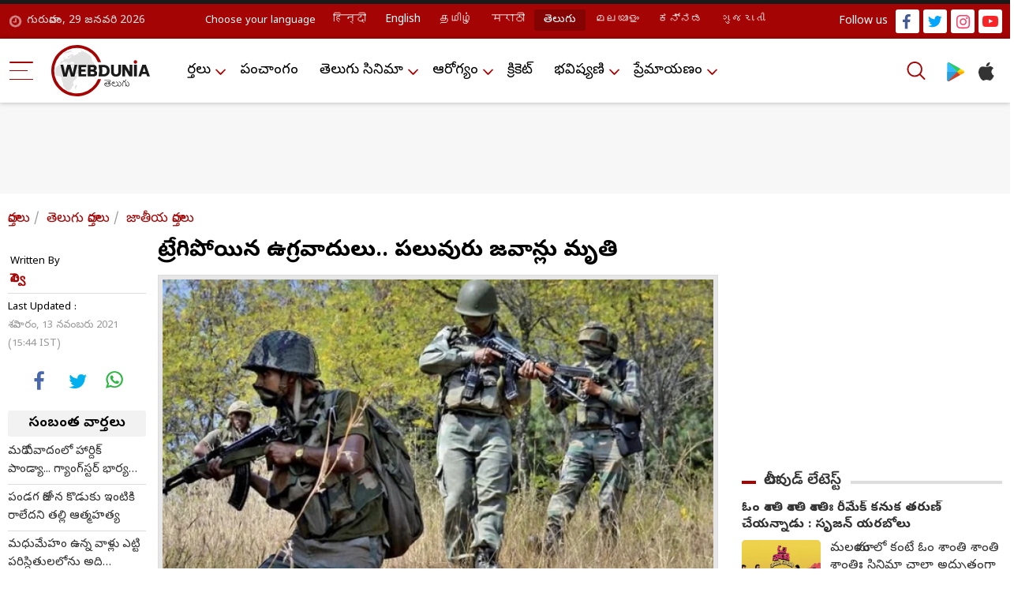

--- FILE ---
content_type: text/html; charset=UTF-8
request_url: https://telugu.webdunia.com/article/national-news-in-telugu/colonel-his-wife-and-son-among-7-dead-in-ambush-by-terrorists-in-manipur-121111300043_1.html
body_size: 17029
content:
<!DOCTYPE html>
<html lang="te">
<head>
<script type="text/javascript">
	try {
		var userAgent = navigator.userAgent || navigator.vendor || window.opera;
		var pattern = /LYF.*KAIOS/gi;
		if(pattern.test(userAgent)) {
			window.location.replace("https:\/\/m-telugu.webdunia.com\/");
		}
	}
	catch(err){}
</script>
<meta http-equiv="Content-Type" content="text/html; charset=utf-8" />
<link rel="icon" href="https://nonprod-media.webdunia.com/public_html/_media/icons/favicon.png" type="image/png">
<meta http-equiv="X-UA-Compatible" content="IE=edge">
<meta name="theme-color" content="#ffffff">
<title>పేట్రేగిపోయిన ఉగ్రవాదులు.. పలువురు జవాన్లు మృతి - Colonel, His Wife And Son Among 7 Dead In Ambush By Terrorists In Manipur | Webdunia Telugu</title><meta name="atdlayout" content="tl_article">
<meta name="viewport" content="width=device-width, initial-scale=1.0, maximum-scale=1.0, minimum-scale=1.0" />
<meta name="rating" content="General" />
<meta name="language" content="te" />
<meta name="Generator" content="Webdunia CMS" />
<meta name="Distribution" content="Global" />
<meta name="contact_addr" content="customer.care@webdunia.net" />
<meta name="copyright" content="www.webdunia.com" />
<meta name="author" content="సెల్వి" />
<meta name="robots" content="index, follow, noodp, noydir" />
<meta name="description" content="మణిపూర్‌‌లో ఉగ్రవాదులు పేట్రేగిపోయారు. 46 అసోం రైఫిల్స్ జవాన్లు వెళ్తున్న కాన్వాయ్‌పై మెరుపు దాడి చేశారు. ఈ ఘటనలో కమాండింగ్ ఆఫీసర్‌, ఆయన కుటుంబ సభ్యులతో పాటు పలువురు జవాన్లు మరణించారు. - Colonel, His Wife And Son Among 7 Dead In Ambush By Terrorists In Manipur" />
<meta name="news_keywords" content="Colonel, Wife, Son, Terrorists, Manipur, మణిపూర్‌‌, జవాన్లు, కాన్వాయ్, కమాండింగ్" />
<meta name="keywords" content="Colonel, Wife, Son, Terrorists, Manipur, మణిపూర్‌‌, జవాన్లు, కాన్వాయ్, కమాండింగ్" />
<meta http-equiv="Last-Modified" content="Sat, 13 Nov 2021 15:44:44 +0530" />
<meta name="robots" content="max-image-preview:large" />
<meta property="og:type" content="article" />
<meta property="og:title" content="పేట్రేగిపోయిన ఉగ్రవాదులు.. పలువురు జవాన్లు మృతి" />
<meta property="og:url" content="https://telugu.webdunia.com/national-news-in-telugu/colonel-his-wife-and-son-among-7-dead-in-ambush-by-terrorists-in-manipur-121111300043_1.html" />
<meta property="og:description" content="మణిపూర్‌‌లో ఉగ్రవాదులు పేట్రేగిపోయారు. 46 అసోం రైఫిల్స్ జవాన్లు వెళ్తున్న కాన్వాయ్‌పై మెరుపు దాడి చేశారు. ఈ ఘటనలో కమాండింగ్ ఆఫీసర్‌, ఆయన కుటుంబ సభ్యులతో పాటు పలువురు జవాన్లు మరణించారు. - Colonel, His Wife And Son Among 7 Dead In Ambush By Terrorists In Manipur" />
<meta property="og:image" content="https://wd-image.webdunia.com/processimg/1200x628/webp/_media/te/img/article/2016-09/30/thumb/16_9/1475223364-9732.jpg" />
<meta property="og:image:width" content="1200" />
<meta property="og:image:height" content="628" />
<meta property="twitter:card" content="summary" />
<meta property="twitter:site" content="@webduniaTelugu" />
<meta property="twitter:creator" content="@webduniaTelugu" />
<meta property="twitter:title" content="పేట్రేగిపోయిన ఉగ్రవాదులు.. పలువురు జవాన్లు మృతి" />
<meta property="twitter:description" content="మణిపూర్‌‌లో ఉగ్రవాదులు పేట్రేగిపోయారు. 46 అసోం రైఫిల్స్ జవాన్లు వెళ్తున్న కాన్వాయ్‌పై మెరుపు దాడి చేశారు. ఈ ఘటనలో కమాండింగ్ ఆఫీసర్‌, ఆయన కుటుంబ సభ్యులతో పాటు పలువురు జవాన్లు మరణించారు. - Colonel, His Wife And Son Among 7 Dead In Ambush By Terrorists In Manipur" /><link href="https://m-telugu.webdunia.com/national-news-in-telugu/colonel-his-wife-and-son-among-7-dead-in-ambush-by-terrorists-in-manipur-121111300043_1.html?amp=1" rel="amphtml" />
<meta property="article:tag" content="Colonel" />
<meta property="article:tag" content="Wife" />
<meta property="article:tag" content="Son" />
<meta property="article:tag" content="Terrorists" />
<meta property="article:tag" content="Manipur" />
<meta property="article:tag" content="మణిపూర్‌‌" />
<meta property="article:tag" content="జవాన్లు" />
<meta property="article:tag" content="కాన్వాయ్" />
<meta property="article:tag" content="కమాండింగ్" />
 
<meta property="fb:pages" content="200092490005294" />
<link rel="alternate" media="only screen and (max-width: 640px)" href="https://m-telugu.webdunia.com/article/national-news-in-telugu/colonel-his-wife-and-son-among-7-dead-in-ambush-by-terrorists-in-manipur-121111300043_1.html">
<link rel="alternate" media="handheld" href="https://m-telugu.webdunia.com/article/national-news-in-telugu/colonel-his-wife-and-son-among-7-dead-in-ambush-by-terrorists-in-manipur-121111300043_1.html" />
<link rel="alternate" hreflang="te" href="https://telugu.webdunia.com/article/national-news-in-telugu/colonel-his-wife-and-son-among-7-dead-in-ambush-by-terrorists-in-manipur-121111300043_1.html">
<!-- Google Fonts -->
<link rel="preconnect" href="https://fonts.gstatic.com" crossorigin="">
<link rel="stylesheet" href="https://fonts.googleapis.com/earlyaccess/notosanstelugu.css?1.1">
<link rel="preload" href="https://fonts.googleapis.com/earlyaccess/notosanstelugu.css?1.1">
<link href="https://fonts.googleapis.com/css2?family=Noto+Sans:ital,wght@0,300;0,400;0,500;0,600;0,700;0,800;1,900&display=swap"
rel="stylesheet">
<!-- Template Main CSS File -->
<link href="/assets/css/custom.css" rel="stylesheet">
<!-- Google tag (gtag.js) -->
<script async src="https://www.googletagmanager.com/gtag/js?id=G-5W812L9WLN"></script>
<link rel="hub" href="https://pubsubhubbub.appspot.com/">
<link rel="self" href="https://telugu.webdunia.com/article/national-news-in-telugu/colonel-his-wife-and-son-among-7-dead-in-ambush-by-terrorists-in-manipur-121111300043_1.html">
<script>
  window.dataLayer = window.dataLayer || [];
  function gtag(){dataLayer.push(arguments);}
  gtag('js', new Date());

  gtag('config', 'G-5W812L9WLN');
</script>

  
<script async id="AV6115005385e7e75a24518f09" type="text/javascript" src="https://tg1.aniview.com/api/adserver/spt?AV_TAGID=6115005385e7e75a24518f09&AV_PUBLISHERID=6072c4c6f50b1d56f001c8ad"></script>
<script src="https://jsc.mgid.com/site/598984.js" async></script>
<script async src="https://rtbcdn.andbeyond.media/prod-global-942550.js"></script>
<script>
(function () {
  const cookieName = "first_visit";
  const expiryTime = 240; // 2 minutes in seconds

  // Function to get cookie
  function getCookie(name) {
    const match = document.cookie.match(new RegExp("(^| )" + name + "=([^;]+)"));
    return match ? decodeURIComponent(match[2]) : null;
  }
  function setCookie(name, value, expiresInSeconds) {
    const d = new Date();
    d.setTime(d.getTime() + expiresInSeconds * 1000);
    document.cookie = `${name}=${encodeURIComponent(value)}; expires=${d.toUTCString()}; path=/`;
  }
  // Check if cookie exists
  const isFirstVisit = getCookie(cookieName);
  if (!isFirstVisit) {
    // If not set, set it to true for 2 minutes
    setCookie(cookieName, "true", expiryTime);
    // console.log("cookies visit become true : " ,isFirstVisit );
  } else {
    // console.log("cookies visit : " ,isFirstVisit );
  }
  if(isFirstVisit === "true"){
      function loadTruereachScriptOnce() {
            if (document.getElementById("interactive_js_adcode")) return;
            const script = document.createElement("script");
            script.defer = true;
            script.type = "text/javascript";
            script.id = "interactive_js_adcode";
            script.src = "https://1437953666.rsc.cdn77.org/publisher/2c0a8090-aec5-11ee-81f1-1957716e26e6/truereachAdRender.js";
            document.head.appendChild(script);
            document.removeEventListener("scroll", loadTruereachScriptOnce);
        }
        document.addEventListener("scroll", loadTruereachScriptOnce);
  }
})();
</script>
</head>
<body>	
<link href="https://nonprod-media.webdunia.com/public_html/election/css/election-loksabha/election-loksabha-news-ticker.css" rel="stylesheet">
<!-- header start  -->
  <div class="header_section">

    <div class="h_top_sect">
      <div class="container">
        <div class="h_top_block">
          <div class="wd_date">గురువారం, 29  జనవరి 2026</div>
          <div class="wd_lang">
            <ul>
              <li><span>Choose your language</span></li>
			  			  <li class="hi"><a class="" href="https://hindi.webdunia.com" title="हिन्दी" languagecode="hi">हिन्दी</a></li>
			   			  <li class="en"><a class="" href="https://english.webdunia.com" title="English" languagecode="en">English</a></li>
			   			  <li class="ta"><a class="" href="https://tamil.webdunia.com" title="தமிழ்" languagecode="ta">தமிழ்</a></li>
			   			  <li class="mr"><a class="" href="https://marathi.webdunia.com" title="मराठी" languagecode="mr">मराठी</a></li>
			   			  <li class="te"><a class="active" href="https://telugu.webdunia.com" title="తెలుగు" languagecode="te">తెలుగు</a></li>
			   			  <li class="ml"><a class="" href="https://malayalam.webdunia.com" title="മലയാളം" languagecode="ml">മലയാളം</a></li>
			   			  <li class="kn"><a class="" href="https://kannada.webdunia.com" title="ಕನ್ನಡ" languagecode="kn">ಕನ್ನಡ</a></li>
			   			  <li class="gu"><a class="" href="https://gujarati.webdunia.com" title="ગુજરાતી" languagecode="gu">ગુજરાતી</a></li>
			                
			</ul>
          </div>
		   <div class="h_top_rightsect">
            <ul class="wd_social_link">
              <li><span>Follow us</span></li>
              <li class="fb_icon"><a title="facebook" alt="facebook" href="https://www.facebook.com/Webdunia-Telugu-190322267658012/"
                  target="blank"></a></li>
              <li class="tw_icon"><a title="twitter" alt="twitter" href="https://twitter.com/webduniaTelugu/"
                  target="blank"></a></li>
              <li class="int_icon"><a title="instagram" alt="instagram" href="https://www.instagram.com/webdunia.telugu/"
                  target="blank"></a></li>
              <li class="yout_icon"><a title="youtube" alt="youtube"
                  href="https://www.youtube.com/channel/UCms80E72sIzJs4YPRJaOvZw" target="blank"></a></li>
            </ul>
          </div>
        </div>
      </div>
    </div>
    <div class="header_sect">
      <div class="container">
        <div class="h_left_col">

          <div class="m_bar">
            <div class="dropdown">
              <button class="dropdown-toggle btn btn-primary" type="button" id="dropdownMenuButton" data-toggle="dropdown" aria-expanded="false">
                <div class="menu_hambur"><span class="m_hamb1"></span><span class="m_hamb2"></span><span
                    class="m_hamb3"></span></div>
              </button>
              <div class="dropdown-menu" aria-labelledby="dropdownMenuButton">
				
				                  
                  				  <ul class="dropdown_menslink">
				  <h3><a href="/news-in-telugu">వార్తలు</a></h3>
                 	                      <li id=""><a href="/andhra-pradesh-news">తెలుగు వార్తలు</a></li>
					                        <li id=""><a href="/international-news">అంతర్జాతీయ వార్తలు</a></li>
					                        <li id=""><a href="/current-affairs">కరెంట్ అపైర్స్</a></li>
					                        <li id=""><a href="/business-news">బిజినెస్ వార్తలు</a></li>
					                        <li id=""><a href="/it-news">ఐటీ వార్తలు</a></li>
					                    </ul>
				                    
                                   
                  				  <ul class="dropdown_menslink">
				   <h3><a href="/panchang-telugu">పంచాంగం</a></h3>
				  </ul>
				                    
                                   
                  				  <ul class="dropdown_menslink">
				  <h3><a href="/telugu-cinema">తెలుగు సినిమా</a></h3>
                 	                      <li id=""><a href="/telugu-cinema-gossips">గుసగుసలు</a></li>
					                        <li id=""><a href="/interview#194">ముఖాముఖి</a></li>
					                        <li id=""><a href="/telugu-cinema-news">టాలీవుడ్ న్యూస్</a></li>
					                        <li id=""><a href="/telugu-movie-reviews">మూవీ రివ్యూ</a></li>
					                    </ul>
				                    
                                   
                  				  <ul class="dropdown_menslink">
				  <h3><a href="/health">ఆరోగ్యం</a></h3>
                 	                      <li id=""><a href="/home-remedies">పెరటి వైద్యం</a></li>
					                    </ul>
				                    
                                   
                  				  <ul class="dropdown_menslink">
				   <h3><a href="/cricket-news-update">క్రికెట్</a></h3>
				  </ul>
				                    
                                   
                  				  <ul class="dropdown_menslink">
				  <h3><a href="/astrology-telugu">భవిష్యవాణి</a></h3>
                 	                      <li id=""><a href="http://telugu.webdunia.com/astrology-daily-horoscope">దిన ఫలాలు</a></li>
					                        <li id=""><a href="http://telugu.webdunia.com/astrology-weekly-horoscope">వార ఫలాలు</a></li>
					                        <li id=""><a href="http://telugu.webdunia.com/astrology-monthly-horoscope">మాస ఫలాలు</a></li>
					                        <li id=""><a href="http://telugu.webdunia.com/astrology-yearly-horoscope">వార్షిక ఫలాలు</a></li>
					                        <li id=""><a href="http://astrology.webdunia.com/telugu/Default.aspx?return=horoscope/default.aspx">జాతక చక్రం</a></li>
					                        <li id=""><a href="http://astrology.webdunia.com/telugu/Default.aspx?return=MatchMaking/default.aspx">జాతక పొంతనలు</a></li>
					                        <li id=""><a href="http://telugu.webdunia.com/tarot/index.html">టారెట్</a></li>
					                    </ul>
				                    
                                   
                  				  <ul class="dropdown_menslink">
				  <h3><a href="/romance-talk#204">ప్రేమాయణం</a></h3>
                 	                      <li id=""><a href="/romance-talk">మధుర జ్ఞాపకాలు</a></li>
					                        <li id=""><a href="/love-poems">ప్రేమ కవితలు</a></li>
					                        <li id=""><a href="/valentine-day">వాలెంటైన్స్ డే</a></li>
					                    </ul>
				                    
                               </div>
            </div>

          </div>

          <div class="wd_logo">
            <a href="/"><img width="125" height="65" title="webdunia logo" alt="webdunia logo" loading="lazy"
                src="/assets/img/logo/te-logo.svg"></a>
          </div>
        </div>
        <div class="h_mid_col">
          <div class="h_menu_sect">
            <div class="wd_navigation">
              <div class="nav">
                <ul>
				                  
                                    <li class="dropdown"><a href="/news-in-telugu">వార్తలు</a>
                    <ul class="wd_dropdown">
					                      <li><a href="/andhra-pradesh-news">తెలుగు వార్తలు</a></li>
					                        <li><a href="/international-news">అంతర్జాతీయ వార్తలు</a></li>
					                        <li><a href="/current-affairs">కరెంట్ అపైర్స్</a></li>
					                        <li><a href="/business-news">బిజినెస్ వార్తలు</a></li>
					                        <li><a href="/it-news">ఐటీ వార్తలు</a></li>
					                      </ul>
                  </li>
				                    
                                   
                  				  <li><a href="/panchang-telugu">పంచాంగం</a></li>
				                    
                                   
                                    <li class="dropdown"><a href="/telugu-cinema">తెలుగు సినిమా</a>
                    <ul class="wd_dropdown">
					                      <li><a href="/telugu-cinema-gossips">గుసగుసలు</a></li>
					                        <li><a href="/interview#194">ముఖాముఖి</a></li>
					                        <li><a href="/telugu-cinema-news">టాలీవుడ్ న్యూస్</a></li>
					                        <li><a href="/telugu-movie-reviews">మూవీ రివ్యూ</a></li>
					                      </ul>
                  </li>
				                    
                                   
                                    <li class="dropdown"><a href="/health">ఆరోగ్యం</a>
                    <ul class="wd_dropdown">
					                      <li><a href="/home-remedies">పెరటి వైద్యం</a></li>
					                      </ul>
                  </li>
				                    
                                   
                  				  <li><a href="/cricket-news-update">క్రికెట్</a></li>
				                    
                                   
                                    <li class="dropdown"><a href="/astrology-telugu">భవిష్యవాణి</a>
                    <ul class="wd_dropdown">
					                      <li><a href="http://telugu.webdunia.com/astrology-daily-horoscope">దిన ఫలాలు</a></li>
					                        <li><a href="http://telugu.webdunia.com/astrology-weekly-horoscope">వార ఫలాలు</a></li>
					                        <li><a href="http://telugu.webdunia.com/astrology-monthly-horoscope">మాస ఫలాలు</a></li>
					                        <li><a href="http://telugu.webdunia.com/astrology-yearly-horoscope">వార్షిక ఫలాలు</a></li>
					                        <li><a href="http://astrology.webdunia.com/telugu/Default.aspx?return=horoscope/default.aspx">జాతక చక్రం</a></li>
					                        <li><a href="http://astrology.webdunia.com/telugu/Default.aspx?return=MatchMaking/default.aspx">జాతక పొంతనలు</a></li>
					                        <li><a href="http://telugu.webdunia.com/tarot/index.html">టారెట్</a></li>
					                      </ul>
                  </li>
				                    
                                   
                                    <li class="dropdown"><a href="/romance-talk#204">ప్రేమాయణం</a>
                    <ul class="wd_dropdown">
					                      <li><a href="/romance-talk">మధుర జ్ఞాపకాలు</a></li>
					                        <li><a href="/love-poems">ప్రేమ కవితలు</a></li>
					                        <li><a href="/valentine-day">వాలెంటైన్స్ డే</a></li>
					                      </ul>
                  </li>
				                    
                                 </ul>
              </div>
            </div>
          </div>
        </div>
        <div class="h_right_col">
          <div class="h_search_apps"><button aria-label="Search" data-target="#searrch_mod" data-toggle="modal" width="40" height="40" class="h_searchlink"></button>
            <ul>
              <li><a title="Play store" alt="Play store"
                  href="https://play.google.com/store/apps/details?id=com.webdunia.app&amp;hl=en" class="playstore_icon"
                  target="blank"></a></li>
              <li><a title="itunes" alt="itunes" href="https://apps.apple.com/in/app/webdunia/id1599507309"
                  class="apple_icon" target="blank"></a></li>
            </ul>
          </div>
        </div>
      </div>
    </div>
  </div>
  <!-- header end  -->

<!-- search popup start -->
  <div role="dialog" aria-modal="true" id="searrch_mod" class="fade search_model modal" tabindex="-1">
    <div role="document" class="modal-dialog">
      <div class="modal-content">
        <div class="modal-header"><button type="button" class="close"><span aria-hidden="true">×</span><span
              class="sr-only">Close</span></button></div>
        <div class="modal-body">
          <div class="search_wrap">
            <div class="search_form"><input type="text" placeholder="Search on Webdunia" class="Search_Field" id="Search_Field"  value="">
            </div>
            <div class="search_btn"><a id="search_fun"><svg xmlns="http://www.w3.org/2000/svg" width="40" height="40"
                  viewBox="0 0 40 40" fill="#A50404">
                  <path id="search"
                    d="M50.51,48.159l-9.616-9.616A16.843,16.843,0,1,0,38.535,40.9l9.616,9.608a1.665,1.665,0,0,0,2.359-2.351Zm-22.653-6.8a13.506,13.506,0,1,1,13.51-13.5A13.519,13.519,0,0,1,27.857,41.359Z"
                    transform="translate(-11 -11)"></path>
                </svg></a></div>
          </div>
        </div>
      </div>
    </div>
  </div>
  <!-- search popup end -->
  <script>

// $('.search_fun').click(function(){
//   alert ("script working")
// });

document.getElementById("search_fun").onclick = function() {  
  //alert ("script working") 
let SearchValue = document.getElementById("Search_Field").value ;
if(typeof SearchValue != 'undefined'){
  window.location = '/tags/'+ SearchValue +'/article';

}


}; 


  </script>

  <script type="application/ld+json">
{
    "@context": "https://schema.org",
    "@graph": [
        {
            "@type": "WebSite",
            "@id": "https://telugu.webdunia.com/#website",
            "name": "Webdunia Telugu",
            "url": "https://telugu.webdunia.com"
        },
        {
            "@type": "SiteNavigationElement",
            "@id": "https://telugu.webdunia.com/#nav-1",
            "name": "వార్తలు",
            "url": "https://telugu.webdunia.com/news-in-telugu"
        },
        {
            "@type": "SiteNavigationElement",
            "@id": "https://telugu.webdunia.com/#nav-2",
            "name": "పంచాంగం",
            "url": "https://telugu.webdunia.com/panchang-telugu"
        },
        {
            "@type": "SiteNavigationElement",
            "@id": "https://telugu.webdunia.com/#nav-3",
            "name": "తెలుగు సినిమా",
            "url": "https://telugu.webdunia.com/telugu-cinema"
        },
        {
            "@type": "SiteNavigationElement",
            "@id": "https://telugu.webdunia.com/#nav-4",
            "name": "ఆరోగ్యం",
            "url": "https://telugu.webdunia.com/health"
        },
        {
            "@type": "SiteNavigationElement",
            "@id": "https://telugu.webdunia.com/#nav-5",
            "name": "క్రికెట్",
            "url": "https://telugu.webdunia.com/cricket-news-update"
        },
        {
            "@type": "SiteNavigationElement",
            "@id": "https://telugu.webdunia.com/#nav-6",
            "name": "భవిష్యవాణి",
            "url": "https://telugu.webdunia.com/astrology-telugu"
        },
        {
            "@type": "SiteNavigationElement",
            "@id": "https://telugu.webdunia.com/#nav-7",
            "name": "ప్రేమాయణం",
            "url": "https://telugu.webdunia.com/romance-talk#204"
        }
    ]
}</script>
 <script type="application/ld+json">
{
  "@context": "https://schema.org",
  "@type": "NewsMediaOrganization",
  "@id": "https://telugu.webdunia.com/#organization",
  "name": "Webdunia",
  "url": "https://telugu.webdunia.com",
  "logo": {
    "@type": "ImageObject",
    "url": "https://nonprod-media.webdunia.com/public_html/app-logo/te-logo.png",
    "width": 241,
    "height": 126
  },
  "sameAs": [
  "https://www.facebook.com/Webdunia-Telugu-190322267658012/",
    "https://x.com/webduniaTelugu/",
    "https://www.youtube.com/channel/UCms80E72sIzJs4YPRJaOvZw",
    "https://www.instagram.com/webdunia.telugu/"
  ],
  "address": {
    "@type": "PostalAddress",
    "streetAddress": "60/2 Babulabh Chand Chajlani Marg Naidunia Parishar, Keshar Bagh Rd, Nai Duniya",
    "addressLocality": "Indore",
    "addressRegion": "Madhya Pradesh",
    "postalCode": "452009",
    "addressCountry": "IN"
  }
}
</script>


<script type="application/ld+json">
{
  "@context": "https://schema.org",
  "@type": "MobileApplication",
  "name": "Webdunia",
  "operatingSystem": "Android",
  "applicationCategory": "News",
  "aggregateRating": {
    "@type": "AggregateRating",
    "ratingValue": "4.3",
    "reviewCount": "3000"
  },
  "offers": {
    "@type": "Offer",
    "price": "0.00",
    "priceCurrency": "INR"
  },
  "url": "https://play.google.com/store/apps/details?id=com.webdunia.app&hl=en"
}
</script>
<script type="application/ld+json">{
    "@context": "https://schema.org",
    "@type": "BreadcrumbList",
    "itemListElement": [
        {
            "@type": "ListItem",
            "position": 1,
            "name": "వార్తలు",
            "item": "http://telugu.webdunia.com/news-in-telugu"
        },
        {
            "@type": "ListItem",
            "position": 2,
            "name": "తెలుగు వార్తలు",
            "item": "http://telugu.webdunia.com/telugu-news-in-web"
        },
        {
            "@type": "ListItem",
            "position": 3,
            "name": "జాతీయ వార్తలు",
            "item": "http://telugu.webdunia.com/national-news-in-telugu"
        }
    ]
}</script>

<script type="application/ld+json">
{
  "@context": "https://schema.org/",
  "@type": "Article",
  "@id": "https://telugu.webdunia.com/article/national-news-in-telugu/colonel-his-wife-and-son-among-7-dead-in-ambush-by-terrorists-in-manipur-121111300043_1.html#article",
  "mainEntityOfPage":{
    "@type":"WebPage",
    "@id":"https://telugu.webdunia.com/article/national-news-in-telugu/colonel-his-wife-and-son-among-7-dead-in-ambush-by-terrorists-in-manipur-121111300043_1.html"
  },
  "headline": "పేట్రేగిపోయిన ఉగ్రవాదులు.. పలువురు జవాన్లు మృతి",
  "alternativeHeadline": "",
  "description": "మణిపూర్‌‌లో ఉగ్రవాదులు పేట్రేగిపోయారు. 46 అసోం రైఫిల్స్ జవాన్లు వెళ్తున్న కాన్వాయ్‌పై మెరుపు దాడి చేశారు. ఈ ఘటనలో కమాండింగ్ ఆఫీసర్‌, ఆయన కుటుంబ సభ్యులతో పాటు పలువురు జవాన్లు మరణించారు.",
  "articleBody": "మణిపూర్‌‌లో ఉగ్రవాదులు పేట్రేగిపోయారు. 46 అసోం రైఫిల్స్ జవాన్లు వెళ్తున్న కాన్వాయ్‌పై మెరుపు దాడి చేశారు. ఈ ఘటనలో కమాండింగ్ ఆఫీసర్‌, ఆయన కుటుంబ సభ్యులతో పాటు పలువురు జవాన్లు మరణించారు.    చూరచాంద్‌పూర్ జిల్లా బెహియాంగ్ పరిధిలోని సెకెన్ గ్రామంలో ఈ ఘటన జరిగింది. కమాండింగ్ ఆఫీసర్ విప్లవ్ త్రిపాఠి, ఆయన భార్య, కుమారుడితో పాటు క్విక్ రియాక్షన్ టీమ్ వాహనాల్లో వెళ్తుండగా ఉగ్రవాదులు దాడి చేశారు.  ...",
  "articleSection":"National News",
  "datePublished": "2021-11-13T15:43:00+05:30",
  "dateModified": "2021-11-13T15:44:44+05:30",
  "author":{
    "@type":"Person",
    "name":"సెల్వి",
    "url":"https://telugu.webdunia.com/author/సెల్వి-0.html"
  },
  "publisher": { 
    "@type": "NewsMediaOrganization",
    "@id": "https://telugu.webdunia.com/#organization",
    "name": "Webdunia",
    "logo": {
      "@type": "ImageObject",
      "url": "https://nonprod-media.webdunia.com/public_html/include/_mod/site/common-images/wd-logo/logo-te.png",
      "width": 180,
      "height": 94
    }
  },
  "image": {
	  "@type": "ImageObject",
    "url": "https://wd-image.webdunia.com/processimg/1200x675/webp/_media/te/img/article/2016-09/30/full/1475223364-9732.jpg",
    "width": 1200,
    "height": 675
  },
  "keywords": ["Colonel","Wife","Son","Terrorists","Manipur","మణిపూర్‌‌","జవాన్లు","కాన్వాయ్","కమాండింగ్"],
  "inLanguage":"te"
 
}
</script>
<script type="application/ld+json">
{
  "@context": "https://schema.org",
  "@type": "WebPage",
  "@id": "https://telugu.webdunia.com/article/national-news-in-telugu/colonel-his-wife-and-son-among-7-dead-in-ambush-by-terrorists-in-manipur-121111300043_1.html#webpage",
  "name": "పేట్రేగిపోయిన ఉగ్రవాదులు.. పలువురు జవాన్లు మృతి",
  "description": "మణిపూర్‌‌లో ఉగ్రవాదులు పేట్రేగిపోయారు. 46 అసోం రైఫిల్స్ జవాన్లు వెళ్తున్న కాన్వాయ్‌పై మెరుపు దాడి చేశారు. ఈ ఘటనలో కమాండింగ్ ఆఫీసర్‌, ఆయన కుటుంబ సభ్యులతో పాటు పలువురు జవాన్లు మరణించారు.",
  "url": "https://telugu.webdunia.com/article/national-news-in-telugu/colonel-his-wife-and-son-among-7-dead-in-ambush-by-terrorists-in-manipur-121111300043_1.html",
  "inLanguage": "te",
  "speakable": {
    "@type": "SpeakableSpecification",
    "xpath": [
      "/html/body//h1[1]",
      "/html/head/meta[@name='description']/@content"
    ]
  },
  "publisher": {
    "@type": "NewsMediaOrganization",
    "@id": "https://telugu.webdunia.com/#organization",
    "name": "Webdunia",
    "logo": {
      "@type": "ImageObject",
      "url": "https://nonprod-media.webdunia.com/public_html/include/_mod/site/common-images/wd-logo/logo-te.png",
      "width": 180,
      "height": 94
    }
  }
}
</script>


			<div class="mid_content">

	<div class="full_ads_block">
    			<script>
			window.googletag = window.googletag || {cmd: []};
			googletag.cmd.push(function() {
			googletag.defineSlot('/1031084/WD_TG_ROS_Top_728x90', [728, 90], 'div-gpt-ad-1663321324150-0').addService(googletag.pubads());
			googletag.pubads().enableSingleRequest();
			googletag.enableServices();
			});
			</script>
			<!-- /1031084/WD_TG_ROS_Top_728x90 -->
			<div id='div-gpt-ad-1663321324150-0' style='min-width: 728px; min-height: 90px;'>
			<script>
			googletag.cmd.push(function() { googletag.display('div-gpt-ad-1663321324150-0'); });
			</script>
			</div> 
			</div>

    <div class="article_detail ">
      <div class="container">
	  		<ol class="wdbreadcrumb">
				 <li><a href="/news-in-telugu">వార్తలు</a></li> <li><a href="/telugu-news-in-web">తెలుగు వార్తలు</a></li> <li><a href="/national-news-in-telugu">జాతీయ వార్తలు</a></li> 			</ol>
	    <div class="row">
          <div class="col article_content_sect">
            <div class="aritcle_container">
              <div class="article_sticky_sect sticky-top">
                <div class="article_sticky_sect sticky-top">
                  <div class="arti_written"><span>Written By</span> 
				   
				  <!--author --> 
																				సెల్వి															<!-- author -->
				  
				  </div>
             <div class="arti_date"><!-- modification-date-->
										<span>Last Updated :</span>						శనివారం,  13 నవంబరు 2021 (15:44 IST)														<!-- modification-date-->	</div>
                  <div class="arti_social_block">
				  <ul>
						 <!--<li class="share_count"><strong>104</strong><br>à¤¶à¥‡à¤¯à¤°à¥�à¤¸</li>-->
						 						 <li class="fb"><a alt="facebook"  class="art_fb_icon" href="https://www.facebook.com/share.php?u=https://telugu.webdunia.com/national-news-in-telugu/colonel-his-wife-and-son-among-7-dead-in-ambush-by-terrorists-in-manipur-121111300043_1.html?contentType=article&utm_source=facebook&utm_medium=social&utm_campaign=fbshare&title=పేట్రేగిపోయిన ఉగ్రవాదులు.. పలువురు జవాన్లు మృతి - Colonel, His Wife And Son Among 7 Dead In Ambush By Terrorists In Manipur" target="_blank"></a></li>
						 <li class="twit"><a alt="twitter" class="art_tw_icon" target="_blank" href="https://twitter.com/intent/tweet?status=పేట్రేగిపోయిన ఉగ్రవాదులు.. పలువురు జవాన్లు మృతి - Colonel, His Wife And Son Among 7 Dead In Ambush By Terrorists In Manipur+https://telugu.webdunia.com/national-news-in-telugu/colonel-his-wife-and-son-among-7-dead-in-ambush-by-terrorists-in-manipur-121111300043_1.html?contentType=article&utm_source=twitter&utm_medium=social&utm_campaign=twshare"></a></li>
						 <li class="w_app"><a alt="whatsapp" class="art_whapp_icon" target="_blank" href="https://api.whatsapp.com/send?text=పేట్రేగిపోయిన ఉగ్రవాదులు.. పలువురు జవాన్లు మృతి - Colonel, His Wife And Son Among 7 Dead In Ambush By Terrorists In Manipur / https://telugu.webdunia.com/national-news-in-telugu/colonel-his-wife-and-son-among-7-dead-in-ambush-by-terrorists-in-manipur-121111300043_1.html?contentType=article&utm_source=whatsapp&utm_medium=social&utm_campaign=washare"></a></li>
					  </ul>
                  </div>
                  <div class="next_article_block">
                    <h3>సంబంధిత వార్తలు</h3>
                    <ul>
					                      <li><a href="/article/cricket-news-update/wife-of-dawood-ibrahim’s-aide-accuses-cricketer-hardik-pandya-congress-leader-rajiv-shukla-of-rape-121111300017_1.html">మరో వివాదంలో హార్దిక్ పాండ్యా... గ్యాంగ్‌స్టర్ భార్య అత్యాచార ఆరోపణలు                          </a></li>
						                        <li><a href="/article/crime-news/hyderabad-son-sentiment-mother-suicide-121111300007_1.html">పండగ రోజున కొడుకు ఇంటికి రాలేదని తల్లి ఆత్మహత్య                          </a></li>
						                        <li><a href="/article/health-disease/diet-for-diabetic-persons-121111200094_1.html">మధుమేహం ఉన్న వాళ్లు ఎట్టి పరిస్ధితులలోను అది మానేయకూడదు                          </a></li>
						                        <li><a href="/article/national-news-in-telugu/surat-posco-court-completes-trial-in-4-yr-old-girl-rape-case-in-just-five-days-sentences-convict-to-life-imprisonment-121111200022_1.html">నాలుగేళ్ళ చిన్నారి అత్యాచారం కేసులో ఐదు రోజుల్లో కోర్టు తీర్పు                          </a></li>
						                        <li><a href="/article/telugu-cinema-news/mallika-sherawat-says-a-producer-once-wanted-to-heat-chapatis-on-her-waist-for-hot-song-121111200004_1.html">మల్లికా షెరావత్ నడుం మీద చపాతీలు కాల్చుకోవచ్చా...                          </a></li>
						                      </ul>
                  </div>
                </div>
              </div>
              <div class="article_content">
                <div class="article_in_content">
				<!--- bbc header ---->
								<!----- bbc header end --->
                  <div class="article_title ">
                    <h1>పేట్రేగిపోయిన ఉగ్రవాదులు.. పలువురు జవాన్లు మృతి  </h1>
                                       </div>
                  <div class="arti_img">
				  				  <img class="imgCont"  src="https://wd-image.webdunia.com/processimg/720x/webp/_media/te/img/article/2016-09/30/full/1475223364-9732.jpg"  alt="" title="">
				  </div>
                  <div style="text-align: justify;">				  <div>మణిపూర్&zwnj;&zwnj;లో ఉగ్రవాదులు పేట్రేగిపోయారు. 46 అసోం రైఫిల్స్ జవాన్లు వెళ్తున్న కాన్వాయ్&zwnj;పై మెరుపు దాడి చేశారు. ఈ ఘటనలో కమాండింగ్ ఆఫీసర్&zwnj;, ఆయన కుటుంబ సభ్యులతో పాటు పలువురు జవాన్లు మరణించారు.&nbsp;</div>				  											<div class="ad_in_between_art">
							<script>
							googletag.cmd.push(function() {
							googletag.defineSlot('/1031084/WD_TG_ROS_Left_336x280', [336, 280], 'div-gpt-ad-1674034724627-0').addService(googletag.pubads());
							googletag.pubads().enableSingleRequest();
							googletag.enableServices();
							});
							</script>
							<!-- /1031084/WD_TG_ROS_Left_336x280 -->
							<div id='div-gpt-ad-1674034724627-0' style='min-width: 336px; min-height: 280px;'>
							<script>
							googletag.cmd.push(function() { googletag.display('div-gpt-ad-1674034724627-0'); });
							</script>
							</div>

						</div>
																													
									  <div>
	&nbsp;</div><div>
	చూరచాంద్&zwnj;పూర్ జిల్లా బెహియాంగ్ పరిధిలోని సెకెన్ గ్రామంలో ఈ ఘటన జరిగింది. కమాండింగ్ ఆఫీసర్ విప్లవ్ త్రిపాఠి, ఆయన భార్య, కుమారుడితో పాటు క్విక్ రియాక్షన్ టీమ్ వాహనాల్లో వెళ్తుండగా ఉగ్రవాదులు దాడి చేశారు.</div>				  <div>
	&nbsp;</div><div>
	జవాన్లు తేరుకునే లోపే జరగాల్సిన నష్టం జరిగిపోయింది. విప్లవ్ త్రిపాఠితో పాటు ఆయన కుటుంబ సభ్యులు, నలుగురు జవాన్లు స్పాట్&zwnj;లోనే మరణించినట్లు తెలిసింది. మరో ముగ్గురు తీవ్రంగా గాయపడ్డారు.</div>				  																								<!--- mgid integration by DS -->
	<div data-type="_mgwidget" data-widget-id="1630955"> 
 </div> 
 <script>(function(w,q){w[q]=w[q]||[];w[q].push(["_mgc.load"])})(window,"_mgq"); 
 </script> 
	<!--- mgid integration by DS -->
	<div id="aniview_player"></div>
																		
									  <div>
	&nbsp;</div><div>
	సమాచారం అందుకున్న భద్రతా దళాలు ఘటనా స్థలానికి చేరుకొని సహాయక చర్యలు చేపట్టాయి. గాయపడ్డ జవాన్లను హుటాహుటిన ఆస్పత్రికి తరలించాయి. సెకెన్ గ్రామాన్ని తమ ఆధీనంలోకి తీసుకున్నాయి.&nbsp;</div>				  																		
											
									  <div>
	&nbsp;</div><div>
	జవాన్లపై దాడికి పాల్పడిన ఉగ్రవాదుల కోసం గాలింపు చర్యలను ముమ్మరం చేశాయి. ఐతే ఈ దాడికి ఎవరు పాల్పడ్డారన్న వివరాలు తెలియాల్సి ఉంది. ఏ ఉగ్రవాద సంస్థ కూడా ఇప్పటి వరకు ప్రకటన విడుదల చేయలేదు.</div>				  																	
									  				  				  <div id='div-gpt-ad-1561968882565-0' style='width: 1px; height: 1px;'><script>googletag.cmd.push(function() { googletag.display('div-gpt-ad-1561968882565-0'); });</script>				  				  
				  </div>
				  				  </div>
				  
                  
			</div>
			   

                <div class="readmore_tags">
                  <ul class="readm_tags_list">
                    <li><span>వెబ్దునియా పై చదవండి :</span></li>
					                    <li><a href="/telugu-news-in-web">తెలుగు వార్తలు</a></li>
					                    <li><a href="/health">ఆరోగ్యం</a></li>
					                    <li><a href="/telugu-entertainment">వినోదం</a></li>
					                    <li><a href="/panchang-telugu">పంచాంగం</a></li>
					                    <li><a href="/trending">ట్రెండింగ్..</a></li>
					                  </ul>
                </div>
				
              </div>
			 
            </div>
				 <div class="full_ads_block">
<script>
googletag.cmd.push(function() {
    googletag.defineSlot('/1031084/WD_TG_ROS_Bottom_Center_728x90', [728, 90], 'div-gpt-ad-1663321693721-0').addService(googletag.pubads());
    googletag.pubads().enableSingleRequest();
    googletag.enableServices();
  });
</script>
<!-- /1031084/WD_TG_ROS_Bottom_Center_728x90 -->
<div id='div-gpt-ad-1663321693721-0' style='min-width: 728px; min-height: 90px;'>
  <script>
    googletag.cmd.push(function() { googletag.display('div-gpt-ad-1663321693721-0'); });
  </script>
</div>
</div>
<!--- mgid integration by DS -->
<div data-type="_mgwidget" data-widget-id="1630931"></div><script>(function(w,q){w[q]=w[q]||[];w[q].push(["_mgc.load"])})(window,"_mgq");</script>
	<!--- mgid integration by DS -->
<div id='vuukle-comments'></div>
<script>

var VUUKLE_CONFIG = {

apiKey: '4f1ee917-bdec-49f9-a891-def444a3f541',

articleId: '121111300043',

};

//  DON'T EDIT BELOW THIS LINE

(function() {

var d = document,

s = d.createElement('script');

s.src = 'https://cdn.vuukle.com/platform.js';

(d.head || d.body).appendChild(s);

})();

</script>

           </div>
		  <div class="col right_side_bar">

            <div class="ads_block m-b-15">
				 				<script>
				googletag.cmd.push(function() {
				googletag.defineSlot('/1031084/WD_TG_ROS_Top_336x280', [336, 280], 'div-gpt-ad-1663321411847-0').addService(googletag.pubads());
				googletag.pubads().enableSingleRequest();
				googletag.enableServices();
				});
				</script>
				<!-- /1031084/WD_TG_ROS_Top_336x280 -->
				<div id='div-gpt-ad-1663321411847-0' style='min-width: 336px; min-height: 280px;'>
				<script>
				googletag.cmd.push(function() { googletag.display('div-gpt-ad-1663321411847-0'); });
				</script>
				</div>
			            </div>
		
             
            <div class="news_widget_panel mustread">
              <div class="n_w_p_head">
                <h2><label>టాలీవుడ్ లేటెస్ట్</label></h2>
              </div>
              <div class="n_w_p_body">
			    
			                    <div class="news2_block">
                  <h3><a href="/article/telugu-cinema-news/om-shanti-shanti-shanti-is-a-remake-so-tarun-will-not-be-doing-it-srujan-yarabol-126012900027_1.html">ఓం శాంతి శాంతి శాంతిః రీమేక్ కనుక తరుణ్ చేయన్నాడు : సృజన్‌ యరబోలు</a></h3>
                  <div class="n2_b_box">
                    <span class="n2_b_b_thumb">
                      <a href="/article/telugu-cinema-news/om-shanti-shanti-shanti-is-a-remake-so-tarun-will-not-be-doing-it-srujan-yarabol-126012900027_1.html">
                        <span
                          class=" lazy-load-image-background blur lazy-load-image-loaded"
                          style="display: inline-block; height: auto; width: 100%;">
                          <img width="100" height="100"
                            src="https://wd-image.webdunia.com/processimg/720x/webp/_media/te/img/article/2026-01/29/thumb/5_4/1769691568-5919.jpg"
                            alt="ఓం శాంతి శాంతి శాంతిః రీమేక్ కనుక తరుణ్ చేయన్నాడు : సృజన్‌ యరబోలు"   title="ఓం శాంతి శాంతి శాంతిః రీమేక్ కనుక తరుణ్ చేయన్నాడు : సృజన్‌ యరబోలు"
                          ></span></a></span><a href="/article/telugu-cinema-news/om-shanti-shanti-shanti-is-a-remake-so-tarun-will-not-be-doing-it-srujan-yarabol-126012900027_1.html"><span class="n2_b_b_cont">మలయాళం లో కంటే ఓం శాంతి శాంతి శాంతిః సినిమా చాలా అద్భుతంగా వచ్చింది. మలయాళం వర్షన్ చూడని వాళ్ళకి ఇది ఒక బ్లాక్ బస్టర్ సినిమాలా అనిపిస్తుంది. చూసిన వారికి సర్ ప్రైజ్ గా వుంటుంది. ఈ సినిమా చూస్తున్నప్పుడు ఆ సినిమా గుర్తుకు రాదు. ప్రిమియర్స్ మంచి రెస్పాన్స్ వచ్చింది అని నిర్మాత సృజన్‌ యరబోలు అన్నారు.</span></a>
                    </div>
                </div>
                                <div class="news2_block">
                  <h3><a href="/article/telugu-cinema-news/the-delhi-high-court-provided-protection-to-ntr-126012900026_1.html">NTR: ఎన్‌టీఆర్ కు రక్ష‌ణ క‌ల్పించిన ఢిల్లీ హైకోర్టు</a></h3>
                  <div class="n2_b_box">
                    <span class="n2_b_b_thumb">
                      <a href="/article/telugu-cinema-news/the-delhi-high-court-provided-protection-to-ntr-126012900026_1.html">
                        <span
                          class=" lazy-load-image-background blur lazy-load-image-loaded"
                          style="display: inline-block; height: auto; width: 100%;">
                          <img width="100" height="100"
                            src="https://wd-image.webdunia.com/processimg/720x/webp/_media/te/img/article/2026-01/29/thumb/5_4/1769690955-679.jpg"
                            alt="NTR: ఎన్‌టీఆర్ కు రక్ష‌ణ క‌ల్పించిన ఢిల్లీ హైకోర్టు"   title="NTR: ఎన్‌టీఆర్ కు రక్ష‌ణ క‌ల్పించిన ఢిల్లీ హైకోర్టు"
                          ></span></a></span><a href="/article/telugu-cinema-news/the-delhi-high-court-provided-protection-to-ntr-126012900026_1.html"><span class="n2_b_b_cont">వివిధ మాధ్య‌మాల్లో తన పేరు, ఫోటోలు, గుర్తింపును అనుమతి లేకుండా వాణిజ్య పరమైన ప్రయోజనాల కోసం వాడుతున్నారని ఎన్టీఆర్ కోర్టును ఆశ్రయిస్తూ పిటిష‌న్ వేశారు. ఈ విషయాన్ని పరిశీలించిన‌ ఢిల్లీ హైకోర్టు ఆయన వ్యక్తిత్వ హక్కులకు రక్షణ కల్పిస్తూ ఆదేశాల‌ను జారీ చేసింది.</span></a>
                    </div>
                </div>
                                <div class="news2_block">
                  <h3><a href="/article/telugu-cinema-news/cm-chandrababu-unveiled-the-book-mirzapuram-rani-krishnaveni-126012900025_1.html">మీర్జాపురం రాణి-కృష్ణవేణి పుస్తకాన్ని ఆవిష్కరించిన సీఎం చంద్రబాబు</a></h3>
                  <div class="n2_b_box">
                    <span class="n2_b_b_thumb">
                      <a href="/article/telugu-cinema-news/cm-chandrababu-unveiled-the-book-mirzapuram-rani-krishnaveni-126012900025_1.html">
                        <span
                          class=" lazy-load-image-background blur lazy-load-image-loaded"
                          style="display: inline-block; height: auto; width: 100%;">
                          <img width="100" height="100"
                            src="https://wd-image.webdunia.com/processimg/720x/webp/_media/te/img/article/2026-01/29/thumb/5_4/1769689988-4931.jpg"
                            alt="మీర్జాపురం రాణి-కృష్ణవేణి పుస్తకాన్ని ఆవిష్కరించిన సీఎం చంద్రబాబు"   title="మీర్జాపురం రాణి-కృష్ణవేణి పుస్తకాన్ని ఆవిష్కరించిన సీఎం చంద్రబాబు"
                          ></span></a></span><a href="/article/telugu-cinema-news/cm-chandrababu-unveiled-the-book-mirzapuram-rani-krishnaveni-126012900025_1.html"><span class="n2_b_b_cont">అలనాటి మేటినటి,  నిర్మాత, కృష్ణవేణి జీవిత చరిత్రను  ‘మీర్జాపురం రాణి-కృష్ణవేణి’ అనే పేరుతో సీనియర్ జర్నలిస్ట్ భగీరథ రాసిన పుస్తకాన్ని ముఖ్యమంత్రి చంద్రబాబు నాయుడు బుధవారం సచివాలయంలో ఆవిష్కరించారు. ఆ తరం నటీమణి, గాయని స్టూడియో అధినేత అయిన కృష్ణవేణి జీవితం ఈ తరం వారికి మార్గదర్శకంగా ఉంటుందని, అందుకే ఈ పుస్తకాన్ని ఆవిష్కరించడం సంతోషంగా ఉందని సీఎం చంద్రబాబు ఈ సందర్భంగా  చెప్పారు.</span></a>
                    </div>
                </div>
                                <div class="news2_block">
                  <h3><a href="/article/telugu-cinema-news/aryan-rajesh-plays-a-key-role-in-naresh-agastya-s-asuragana-rudra-126012900024_1.html">నరేష్‌ అగస్త్య.. అసురగణ రుద్ర లో ఆర్యన్‌ రాజేష్‌ కీలక పాత్ర</a></h3>
                  <div class="n2_b_box">
                    <span class="n2_b_b_thumb">
                      <a href="/article/telugu-cinema-news/aryan-rajesh-plays-a-key-role-in-naresh-agastya-s-asuragana-rudra-126012900024_1.html">
                        <span
                          class=" lazy-load-image-background blur lazy-load-image-loaded"
                          style="display: inline-block; height: auto; width: 100%;">
                          <img width="100" height="100"
                            src="https://wd-image.webdunia.com/processimg/720x/webp/_media/te/img/article/2026-01/29/thumb/5_4/1769689461-7552.jpg"
                            alt="నరేష్‌ అగస్త్య.. అసురగణ రుద్ర లో ఆర్యన్‌ రాజేష్‌ కీలక పాత్ర"   title="నరేష్‌ అగస్త్య.. అసురగణ రుద్ర లో ఆర్యన్‌ రాజేష్‌ కీలక పాత్ర"
                          ></span></a></span><a href="/article/telugu-cinema-news/aryan-rajesh-plays-a-key-role-in-naresh-agastya-s-asuragana-rudra-126012900024_1.html"><span class="n2_b_b_cont">తాజాగా మేకర్స్ ‘నీ మాయలో పడేట్టుగా’ అనే సాంగ్‌ను రిలీజ్ చేశారు. శేఖర్ చంద్ర ఈ పాటను ఎంతో సున్నితంగా హృదయాన్ని తాకే బ్యుటీఫుల్ మెలోడీగా కంపోజ్ చేయగా, చైతు సత్సంగి అందించిన లిరిక్స్ పాటకు మరింత ప్రాణం పోశాయి. రమ్య బెహరా, సిద్ధార్థ్ మీనన్ వోకల్స్ మెలోడీని మరో స్థాయికి తీసుకెళ్లాయి.</span></a>
                    </div>
                </div>
                                <div class="news2_block">
                  <h3><a href="/article/telugu-cinema-news/venkatesh-s-film-is-being-shot-at-a-rapid-pace-is-nara-rohit-making-an-entry-into-the-film-126012900018_1.html">Trivikram: వెంకటేష్ సినిమా శరవేగంగా షూటింగ్ - నారా రోహిత్ ఎంట్రీ ఇస్తున్నాడా?</a></h3>
                  <div class="n2_b_box">
                    <span class="n2_b_b_thumb">
                      <a href="/article/telugu-cinema-news/venkatesh-s-film-is-being-shot-at-a-rapid-pace-is-nara-rohit-making-an-entry-into-the-film-126012900018_1.html">
                        <span
                          class=" lazy-load-image-background blur lazy-load-image-loaded"
                          style="display: inline-block; height: auto; width: 100%;">
                          <img width="100" height="100"
                            src="https://wd-image.webdunia.com/processimg/720x/webp/_media/te/img/article/2026-01/29/thumb/5_4/1769675013-9625.jpg"
                            alt="Trivikram: వెంకటేష్ సినిమా శరవేగంగా షూటింగ్ - నారా రోహిత్ ఎంట్రీ ఇస్తున్నాడా?"   title="Trivikram: వెంకటేష్ సినిమా శరవేగంగా షూటింగ్ - నారా రోహిత్ ఎంట్రీ ఇస్తున్నాడా?"
                          ></span></a></span><a href="/article/telugu-cinema-news/venkatesh-s-film-is-being-shot-at-a-rapid-pace-is-nara-rohit-making-an-entry-into-the-film-126012900018_1.html"><span class="n2_b_b_cont">ఫ్యామిలీ హీరోగా పేరుతెచ్చున్న వెంకటేష్ తో దర్శకుడు త్రివిక్రమ్ శ్రీనివాస్ రూపొందిస్తున్న చిత్రం షూటింగ్ శరవేగంగా జరుగుతోంది. హారిక అండ్ హాసీని క్రియేషన్స్ పతాకంపై ఎస్. రాధాక్రిష్ణ (చినబాబు) నిర్మిస్తున్నారు. ఈ సినిమాకు ఆదర్శ కుటుంబం హౌస్ నెం. 47 అనే టైటిల్ ను పెడుతున్నట్లు ప్రకటించారు. అందుకు సంబంధించిన పోస్టర్ కూడా విడుదలచేశారు. అయితే బంధుమిత్రులు అనే టైటిల్ కూడా పరిశీలనలో వున్నట్లు కూడా తెలుస్తోంది.</span></a>
                    </div>
                </div>
                               </div>
            
						
             
            <div class="news_widget_panel mustread">
              <div class="n_w_p_head">
                <h2><label>వీడియో</label></h2>
              </div>
              <div class="n_w_p_body">
			    
			    				 <div class="news2_block">
                  <h3><a href="https://www.youtube.com/channel/UCms80E72sIzJs4YPRJaOvZw">Watch More Videos</a></h3>
                  <div class="n2_b_box">
				    					<div class="wd-youtube-img" id="QzS82een1vY"><img width="336" height="280" src="https://img.youtube.com/vi/QzS82een1vY/mqdefault.jpg"></img></div>
                    
                    </div>
                </div>
										   <script>
						googletag.cmd.push(function() {
						googletag.defineSlot('/1031084/WD_TG_ROS_Middle_336x280', [336, 280], 'div-gpt-ad-1663321558585-0').addService(googletag.pubads());
						googletag.pubads().enableSingleRequest();
						googletag.enableServices();
						});
						</script>
						<!-- /1031084/WD_TG_ROS_Middle_336x280 -->
						<div id='div-gpt-ad-1663321558585-0' style='min-width: 336px; min-height: 280px;'>
						<script>
						googletag.cmd.push(function() { googletag.display('div-gpt-ad-1663321558585-0'); });
						</script>
						</div>
					
				</div>
				               </div>
            
						
             
            <div class="news_widget_panel mustread">
              <div class="n_w_p_head">
                <h2><label>ఆరోగ్యం ఇంకా...</label></h2>
              </div>
              <div class="n_w_p_body">
			    
			                    <div class="news2_block">
                  <h3><a href="/article/woman-articles/benefits-of-marua-leaves-health-benefits-of-marua-plant-126012900028_1.html">Marua leaves: మరువా తులసి ఔషధ గుణాలు.. ఇంట్లో వుంటే పాములు రావట!</a></h3>
                  <div class="n2_b_box">
                    <span class="n2_b_b_thumb">
                      <a href="/article/woman-articles/benefits-of-marua-leaves-health-benefits-of-marua-plant-126012900028_1.html">
                        <span
                          class=" lazy-load-image-background blur lazy-load-image-loaded"
                          style="display: inline-block; height: auto; width: 100%;">
                          <img width="100" height="100"
                            src="https://wd-image.webdunia.com/processimg/720x/webp/_media/te/img/article/2026-01/29/thumb/5_4/1769691751-6632.jpg"
                            alt="Marua leaves: మరువా తులసి ఔషధ గుణాలు.. ఇంట్లో వుంటే పాములు రావట!"   title="Marua leaves: మరువా తులసి ఔషధ గుణాలు.. ఇంట్లో వుంటే పాములు రావట!"
                          ></span></a></span><a href="/article/woman-articles/benefits-of-marua-leaves-health-benefits-of-marua-plant-126012900028_1.html"><span class="n2_b_b_cont">మరువా తులసిలో పలు ఔషధ గుణాలున్నాయి. మరువా ఆకులలో పొటాషియం, కార్బోహైడ్రేట్లు, పీచు పదార్థం, ప్రోటీన్, విటమిన్ సి, కాల్షియం పుష్కలంగా ఉంటాయి. అదనంగా, ఇవి ఇనుము, విటమిన్ బి6, మెగ్నీషియంను శరీరానికి అందిస్తాయి. మరువా ఆకులలో ఉండే అధిక పీచు పదార్థం జీర్ణక్రియకు, పేగుల ఆరోగ్యానికి చాలా మంచిది, ఇది సులభంగా జీర్ణం కావడానికి సహాయపడుతుంది. 

ఆరోగ్యకరమైన పేగులను నిర్వహించడానికి తోడ్పడుతుంది. మరువా తులసి ఆకులను ఉపయోగించడం వల్ల వివిధ ఆరోగ్య సమస్యలను తగ్గించడంలో కూడా సహాయపడుతుంది.</span></a>
                    </div>
                </div>
                                <div class="news2_block">
                  <h3><a href="/article/fashion-news/kushals-fashion-jewellery-launches-4-new-stores-in-hyderabad-with-priyanka-mohan-126012800037_1.html">ప్రియాంక మోహన్‌తో కలిసి హైదరాబాద్‌లో ఒకే రోజు 4 కొత్త స్టోర్‌లను ప్రారంభించిన కుషల్స్ ఫ్యాషన్ జ్యువెలరీ</a></h3>
                  <div class="n2_b_box">
                    <span class="n2_b_b_thumb">
                      <a href="/article/fashion-news/kushals-fashion-jewellery-launches-4-new-stores-in-hyderabad-with-priyanka-mohan-126012800037_1.html">
                        <span
                          class=" lazy-load-image-background blur lazy-load-image-loaded"
                          style="display: inline-block; height: auto; width: 100%;">
                          <img width="100" height="100"
                            src="https://wd-image.webdunia.com/processimg/720x/webp/_media/te/img/article/2026-01/28/thumb/5_4/1769620313-9003.jpg"
                            alt="ప్రియాంక మోహన్‌తో కలిసి హైదరాబాద్‌లో ఒకే రోజు 4 కొత్త స్టోర్‌లను ప్రారంభించిన కుషల్స్ ఫ్యాషన్ జ్యువెలరీ"   title="ప్రియాంక మోహన్‌తో కలిసి హైదరాబాద్‌లో ఒకే రోజు 4 కొత్త స్టోర్‌లను ప్రారంభించిన కుషల్స్ ఫ్యాషన్ జ్యువెలరీ"
                          ></span></a></span><a href="/article/fashion-news/kushals-fashion-jewellery-launches-4-new-stores-in-hyderabad-with-priyanka-mohan-126012800037_1.html"><span class="n2_b_b_cont">హైదరాబాద్: భారతదేశంలోని ప్రముఖ ఫ్యాషన్ మరియు వెండి ఆభరణాల బ్రాండ్ అయిన కుషల్స్, నేడు హైదరాబాద్‌లో 4 కొత్త స్టోర్‌లను ప్రారంభించినట్లు వెల్లడించింది. ఇది తెలంగాణ రాష్ట్ర వ్యాప్తంగా బ్రాండ్ విస్తరణలో ఒక ముఖ్యమైన మైలురాయిని సూచిస్తుంది. కొండాపూర్ స్టోర్‌లో భారీ ప్రారంభోత్సవ వేడుక జరిగింది. ఈ కార్యక్రమానికి ఆకర్షణను మరియు ఉత్సాహాన్ని జోడిస్తూ, ఈ వేడుకలో ప్రముఖ దక్షిణ భారత అందాల నటి  మరియు దక్షిణ భారతదేశం కోసం కుషల్స్ యొక్క కొత్త బ్రాండ్ అంబాసిడర్ ప్రియాంక మోహన్ హాజరయ్యారు.</span></a>
                    </div>
                </div>
                                <div class="news2_block">
                  <h3><a href="/article/health-information/i-feel-like-my-body-is-overheated-should-i-eat-upma-or-puri-126012800029_1.html">వంట్లో వేడి చేసినట్టుంది, ఉప్మా తినాలా? పూరీలు తినాలా?</a></h3>
                  <div class="n2_b_box">
                    <span class="n2_b_b_thumb">
                      <a href="/article/health-information/i-feel-like-my-body-is-overheated-should-i-eat-upma-or-puri-126012800029_1.html">
                        <span
                          class=" lazy-load-image-background blur lazy-load-image-loaded"
                          style="display: inline-block; height: auto; width: 100%;">
                          <img width="100" height="100"
                            src="https://wd-image.webdunia.com/processimg/720x/webp/_media/te/img/article/2026-01/28/thumb/5_4/1769614651-7326.jpg"
                            alt="వంట్లో వేడి చేసినట్టుంది, ఉప్మా తినాలా? పూరీలు తినాలా?"   title="వంట్లో వేడి చేసినట్టుంది, ఉప్మా తినాలా? పూరీలు తినాలా?"
                          ></span></a></span><a href="/article/health-information/i-feel-like-my-body-is-overheated-should-i-eat-upma-or-puri-126012800029_1.html"><span class="n2_b_b_cont">సాధారణంగా పూరి, ఉప్మా ఈ రెండింటిలో పూరి తింటేనే శరీరానికి ఎక్కువ వేడి చేస్తుంది. దీనికి గల కారణాలు, ఈ రెండింటి మధ్య తేడాలు ఏమిటో తెలుసుకుందాము. పూరీలను నూనెలో డీప్ ఫ్రై చేస్తారు. నూనెలో వేయించిన పదార్థాలు శరీరంలో జీర్ణం కావడానికి ఎక్కువ సమయం పడుతుంది, దీనివల్ల శరీర ఉష్ణోగ్రత పెరుగుతుంది.

పూరీలను మైదాతో లేదా గోధుమ పిండితో చేసినా, నూనెను ఎక్కువగా పీల్చుకోవడం వల్ల అది అసిడిటీకి దారితీస్తుంది. కడుపులో మంట లేదా వేడి చేసినట్లు అనిపించడానికి ఇదే ప్రధాన కారణం. ఇందులో ఉండే అధిక క్యాలరీలు, కొవ్వు పదార్థాలు జీవక్రియను వేగవంతం చేసి వేడిని కలిగిస్తాయి.</span></a>
                    </div>
                </div>
                                <div class="news2_block">
                  <h3><a href="/article/health-news/granules-india-serp-join-hands-to-strengthen-breast-cancer-screening-in-sangareddy-126012800016_1.html">సంగారెడ్డిలో రొమ్ము క్యాన్సర్ స్క్రీనింగ్‌ను మరింత విస్తరించటానికి చేతులు కలిపిన గ్రాన్యూల్స్ ఇండియా, సెర్ప్</a></h3>
                  <div class="n2_b_box">
                    <span class="n2_b_b_thumb">
                      <a href="/article/health-news/granules-india-serp-join-hands-to-strengthen-breast-cancer-screening-in-sangareddy-126012800016_1.html">
                        <span
                          class=" lazy-load-image-background blur lazy-load-image-loaded"
                          style="display: inline-block; height: auto; width: 100%;">
                          <img width="100" height="100"
                            src="https://wd-image.webdunia.com/processimg/720x/webp/_media/te/img/article/2026-01/28/thumb/5_4/1769596648-5338.jpg"
                            alt="సంగారెడ్డిలో రొమ్ము క్యాన్సర్ స్క్రీనింగ్‌ను మరింత విస్తరించటానికి చేతులు కలిపిన గ్రాన్యూల్స్ ఇండియా, సెర్ప్"   title="సంగారెడ్డిలో రొమ్ము క్యాన్సర్ స్క్రీనింగ్‌ను మరింత విస్తరించటానికి చేతులు కలిపిన గ్రాన్యూల్స్ ఇండియా, సెర్ప్"
                          ></span></a></span><a href="/article/health-news/granules-india-serp-join-hands-to-strengthen-breast-cancer-screening-in-sangareddy-126012800016_1.html"><span class="n2_b_b_cont">సంగారెడ్డి: సంగారెడ్డి జిల్లాలో గ్రామీణ ప్రాంతాల్లోని పేద మహిళలకు రొమ్ము క్యాన్సర్ పరీక్షలను విస్తృతంగా చేయటంతో పాటుగా వారికి అవగాహనను మరింత పెంచటానికి గ్రాన్యూల్స్ ఇండియా లిమిటెడ్ ఈరోజు తెలంగాణ ప్రభుత్వ సొసైటీ ఫర్ ఎలిమినేషన్ ఆఫ్ రూరల్ పావర్టీ (సెర్ప్)తో ఒక అవగాహన ఒప్పందం (ఎంఓయు)పై సంతకం చేసింది. వైద్య మౌలిక సదుపాయాలకు పరిమిత అవకాశాలు ఉన్న సమాజాల చెంతకు వ్యవస్థీకృత స్క్రీనింగ్ సేవలను చేరువ చేయటం ద్వారా వ్యాధులను ముందుగానే గుర్తించటం మరియు నివారణ ఆరోగ్య సంరక్షణపై ఈ కార్యక్రమం దృష్టి పెడుతుంది.</span></a>
                    </div>
                </div>
                                <div class="news2_block">
                  <h3><a href="/article/health-disease/nipah-virus-100-people-quarantined-what-are-the-symptoms-126012700052_1.html">వామ్మో Nipah Virus, 100 మంది క్వారెంటైన్, లక్షణాలు ఏమిటి?</a></h3>
                  <div class="n2_b_box">
                    <span class="n2_b_b_thumb">
                      <a href="/article/health-disease/nipah-virus-100-people-quarantined-what-are-the-symptoms-126012700052_1.html">
                        <span
                          class=" lazy-load-image-background blur lazy-load-image-loaded"
                          style="display: inline-block; height: auto; width: 100%;">
                          <img width="100" height="100"
                            src="https://wd-image.webdunia.com/processimg/720x/webp/_media/te/img/article/2026-01/27/thumb/5_4/1769524696-5733.jpg"
                            alt="వామ్మో Nipah Virus, 100 మంది క్వారెంటైన్, లక్షణాలు ఏమిటి?"   title="వామ్మో Nipah Virus, 100 మంది క్వారెంటైన్, లక్షణాలు ఏమిటి?"
                          ></span></a></span><a href="/article/health-disease/nipah-virus-100-people-quarantined-what-are-the-symptoms-126012700052_1.html"><span class="n2_b_b_cont">భారతదేశంలో నిపా వైరస్ (Nipah Virus) కేసులు ఐదు నమోదైనట్లు వార్తలు వస్తున్నాయి. దీనితో వైరస్ సోకిన వారితో సమీపంగా వున్నవారిని, కుటుంబ సభ్యులను మొత్తం 100 మందిని క్వారెంటైన్లో వుంచారు. ఆసియా దేశాల్లో పలు విమానాశ్రయాలకు హెచ్చరికలు జారీ చేసారు. ప్రయాణికులను కోవిడ్ మాదిరి పరీక్షలు చేస్తున్నారు.

నిపా వైరస్ సాధారణంగా కేరళ వంటి దక్షిణాది రాష్ట్రాల్లో అప్పుడప్పుడు కనిపిస్తూ ఉంటుంది. భారత్‌లో గతంలో కేరళ (కోజికోడ్, మలప్పురం జిల్లాల్లో) దీని కేసులు నమోదయ్యాయి. ఈ వైరస్ చాలా ప్రమాదకరమైనది.</span></a>
                    </div>
                </div>
                               </div>
            
						
            			
</div>          
        </div>
      </div>
    </div>

  </div>
  </div>
<script type="text/javascript">
window.addEventListener('load',(event)=>{
	           setTimeout(function(){
			   const iframeClass = document.getElementsByClassName("tweeterFrame");
			   if(iframeClass.length){
			   for(let i=0;i<iframeClass.length;i++){
				   iframeClass[i].src='https://platform.twitter.com/widgets.js';
			   }
			   }
			   const ytb = document.getElementsByClassName('wd-youtube-img')[0].id;
			  
			   const ytbfr = '<iframe width="336" height="280" src="https://www.youtube.com/embed/'+ytb+'"  frameborder="0" allow="accelerometer; autoplay; clipboard-write; encrypted-media; gyroscope; picture-in-picture" allowfullscreen></iframe>';
			   $('#'+ytb).html(ytbfr);
			   },4000);
			   
});
</script>
		  
 
<!-- Interstitial Start -->
<div id="TR-9ec0d151-2f24-11f0-8f72-d1e97797931b"></div>
<!-- Interstitial End -->
  
<!-- footer start  -->
  <div class="footer_seciton">

    <div class="footer_top_sect">
      <div class="container">
        <div class="apps_link">
          <a href="https://play.google.com/store/apps/details?id=com.webdunia.app&hl=en" aria-label="Android app" target="blank">
            <img src="/assets/img/android_app.png" alt="Android app" title="Android app" width="180" height="53"></a>
          <a href="https://apps.apple.com/in/app/webdunia/id1599507309" aria-label="iOS app" target="blank">
            <img src="/assets/img/apple_app.png" alt="iOS app" title="iOS app" width="180" height="53"></a>
        </div>
      </div>
    </div>

    <div class="footer_sect">
      <div class="container">
        <div class="row">
          <div class="col-lg-2">
            <div class="footer_about"><span><img src="/assets/img/svg/wd_logo_w.svg" alt="Webdunia" title="Webdunia"
                  width="196" height="102"></span>
              <div class="f_social_block"><span>FOLLOW US ON</span>
                <ul class="f_follow_us">
                  <li><a href="https://www.facebook.com/Webdunia-Telugu-190322267658012/" class="f_fb_icon" aria-label="facebook"
                      target="blank"></a></li>
                  <li><a href="https://twitter.com/webduniaTelugu/" class="f_tw_icon" aria-label="twitter"
                      target="blank"></a></li>
                  <li><a href="https://www.instagram.com/webdunia.telugu/" class="f_yt_icon"
                      aria-label="youtube" target="blank"></a></li>
                  <li><a href="https://www.youtube.com/channel/UCms80E72sIzJs4YPRJaOvZw" class="f_inst_icon" aria-label="instagram"
                      target="blank"></a></li>
                </ul>
              </div>
            </div>
          </div>
          <div class="col-lg-10">
            <div class="foot_menu_list">
			              <div class="footer_widget"><a href="/news-in-telugu">
                  <h3>వార్తలు</h3>
                </a>
                <ul class="footer_menus">
				                  <li><a href="/andhra-pradesh-news" class="nav-link">తెలుగు వార్తలు</a></li>
                                  <li><a href="/international-news" class="nav-link">అంతర్జాతీయ వార్తలు</a></li>
                                  <li><a href="/current-affairs" class="nav-link">కరెంట్ అపైర్స్</a></li>
                                  <li><a href="/business-news" class="nav-link">బిజినెస్ వార్తలు</a></li>
                                  <li><a href="/it-news" class="nav-link">ఐటీ వార్తలు</a></li>
                				</ul>
              </div>
			                 <div class="footer_widget"><a href="/telugu-cinema">
                  <h3>తెలుగు సినిమా</h3>
                </a>
                <ul class="footer_menus">
				                  <li><a href="/telugu-cinema-gossips" class="nav-link">గుసగుసలు</a></li>
                                  <li><a href="/telugu-cinema-news" class="nav-link">టాలీవుడ్ న్యూస్</a></li>
                                  <li><a href="/interview" class="nav-link">ముఖాముఖి</a></li>
                                  <li><a href="/telugu-movie-reviews" class="nav-link">సినిమా సమీక్ష</a></li>
                				</ul>
              </div>
			                 <div class="footer_widget"><a href="/health">
                  <h3>ఆరోగ్యం</h3>
                </a>
                <ul class="footer_menus">
				                  <li><a href="/home-remedies" class="nav-link">పెరటి వైద్యం</a></li>
                                  <li><a href="/health-tips" class="nav-link">ఆరోగ్యం చిట్కాలు</a></li>
                				</ul>
              </div>
			                 <div class="footer_widget"><a href="/romance-talk">
                  <h3>ప్రేమాయణం</h3>
                </a>
                <ul class="footer_menus">
				                  <li><a href="/romance-talk#481" class="nav-link">మధుర జ్ఞాపకాలు</a></li>
                                  <li><a href="/love-poems" class="nav-link">ప్రేమ కవితలు</a></li>
                                  <li><a href="/valentine-day" class="nav-link">వాలెంటైన్స్ డే</a></li>
                				</ul>
              </div>
			                 <div class="footer_widget"><a href="/religion-news">
                  <h3>ఆధ్యాత్మికం</h3>
                </a>
                <ul class="footer_menus">
				                  <li><a href="/festivals" class="nav-link">పండుగలు</a></li>
                                  <li><a href="/navaratri-festival#493" class="nav-link">దేవీ నవరాత్రులు</a></li>
                				</ul>
              </div>
			                 <div class="footer_widget"><a href="/yoga">
                  <h3>యోగా</h3>
                </a>
                <ul class="footer_menus">
				                  <li><a href="/yoga-asanas" class="nav-link">ఆసనాలు</a></li>
                                  <li><a href="/yoga-articles" class="nav-link">కథనాలు</a></li>
                				</ul>
              </div>
			                 <div class="footer_widget"><a href="/funny-humour">
                  <h3>హాస్యం</h3>
                </a>
                <ul class="footer_menus">
				                  <li><a href="/telugu-jokes" class="nav-link">జోకులు</a></li>
                				</ul>
              </div>
			                 <div class="footer_widget"><a href="/astrology-telugu">
                  <h3>భవిష్యవాణి</h3>
                </a>
                <ul class="footer_menus">
				                  <li><a href="/astrology-daily-horoscope" class="nav-link">దిన ఫలాలు</a></li>
                                  <li><a href="/astrology-weekly-horoscope" class="nav-link">వార ఫలాలు</a></li>
                                  <li><a href="/astrology-monthly-horoscope" class="nav-link">మాస ఫలాలు</a></li>
                				</ul>
              </div>
			                 
            </div>
          </div>
        </div>
      </div>
    </div>
    <div class="footer_bottom_sect">
      <div class="container">
        <div class="row">
          <div class="col-lg-8">
            <ul class="footer_menu_link">
            <li> <a href="/">ప్రధానపేజీ</a></li>
	        <li> <a href="https://telugu.webdunia.com/about-us" target="_blank">మా గురించి</a></li>
	        <!-- <li> <a href="javascript:ShowFeedBackForm();"></a></li> -->
	        <li> <a target="_blank" href="/advertise-with-us">అడ్వర్టైజ్</a></li>
	        <li> <a target="_blank" href="/disclaimer">నిరాకరణ</a></li>
	        <li> <a class="last" href="/contact-us" onclick="JavaScript:contactUs(this);return false;">మమ్మల్ని సంప్రదించండి</a></li> 
			<li> <a class="last" href="/privacy-policy.html" onclick="JavaScript:PrivacyPolicy(this);return false;">Privacy Policy</a></li>  
            </ul>
          </div>
          <div class="col-lg-4">
            <p class="copyright_text">Copyright 2026, Webdunia.com</p>
          </div>
        </div>
      </div>
    </div>
  </div>
  <!-- footer end  -->
  <!-- Begin comScore Tag -->
<script>
  var _comscore = _comscore || [];
  _comscore.push({ c1: "2", c2: "17920840" });
  (function() {
    var s = document.createElement("script"), el = document.getElementsByTagName("script")[0]; s.async = true;
    s.src = (document.location.protocol == "https:" ? "https://sb" : "http://b") + ".scorecardresearch.com/beacon.js";
    el.parentNode.insertBefore(s, el);
  })();
</script>
<noscript>
  <img src="http://b.scorecardresearch.com/p?c1=2&c2=17920840&cv=2.0&cj=1" />
</noscript>
<!-- End comScore Tag --><script>

</script>
</body>
</html>
<script type="text/javascript">
window.addEventListener('load',(event)=>{
	  
	  
	
	  var resourceJQ = document.createElement('script'); 
	  resourceJQ.async = "true";
	  resourceJQ.src = "https://telugu.webdunia.com/assets/js/jquery-3.6.1.min.js";
	  var script = document.getElementsByTagName('script')[0];
	  script.parentNode.insertBefore(resourceJQ, script);
	  
	  var resourceBTS = document.createElement('script'); 
	  resourceBTS.async = "true";
	  resourceBTS.src = "https://telugu.webdunia.com/assets/js/bootstrap.bundle.min.js";
	  var script = document.getElementsByTagName('script')[0];
	  script.parentNode.insertBefore(resourceBTS, script);
	  
	setTimeout(function(){
	              var resource = document.createElement('script'); 
				  resource.async = "true";
				  resource.src = "https://www.googletagservices.com/tag/js/gpt.js";
				  var script = document.getElementsByTagName('script')[0];
				  script.parentNode.insertBefore(resource, script);
				 				  
				  				  
				  var resource_mgid_mid = document.createElement('script'); 
				  resource_mgid_mid.async = "true";
				  resource_mgid_mid.src = "https://jsc.mgid.com/t/e/telugu.webdunia.com.935757.js";
				  var script = document.getElementsByTagName('script')[0];
				  script.parentNode.insertBefore(resource_mgid_mid, script); 
				  
				  var resource_mgid_end = document.createElement('script'); 
				  resource_mgid_end.async = "true";
				  resource_mgid_end.src = "https://jsc.mgid.com/t/e/telugu.webdunia.com.935756.js";
				  var script = document.getElementsByTagName('script')[0];
				  script.parentNode.insertBefore(resource_mgid_end, script);
				  
				
				// ad image script
if (typeof window._tx === "undefined") {
	var s = document.createElement("script");
	s.type = "text/javascript";
	s.async = true;
	s.src = "https://st.hbrd.io/ssp.js?t=" + new Date().getTime();
	(document.getElementsByTagName("head")[0] || document.getElementsByTagName("body")[0]).appendChild(s);
}
window._tx = window._tx || {};
window._tx.cmds = window._tx.cmds || [];
window._tx.cmds.push(function () {
    // In-Image
    window._tx.integrateInImage({
        placeId: "61a0899e7bc72fa86401c17b",
        fetchSelector: true,
    });
	window._tx.init();
    window._tx.registerAdButton({
        id: "635917017bc72f8cac43eef3",
		
		
		position :{
				left: 50,
				bottom : 380
				}
    });
});
  
				// 
	},2000);
				
			   
});			
</script>